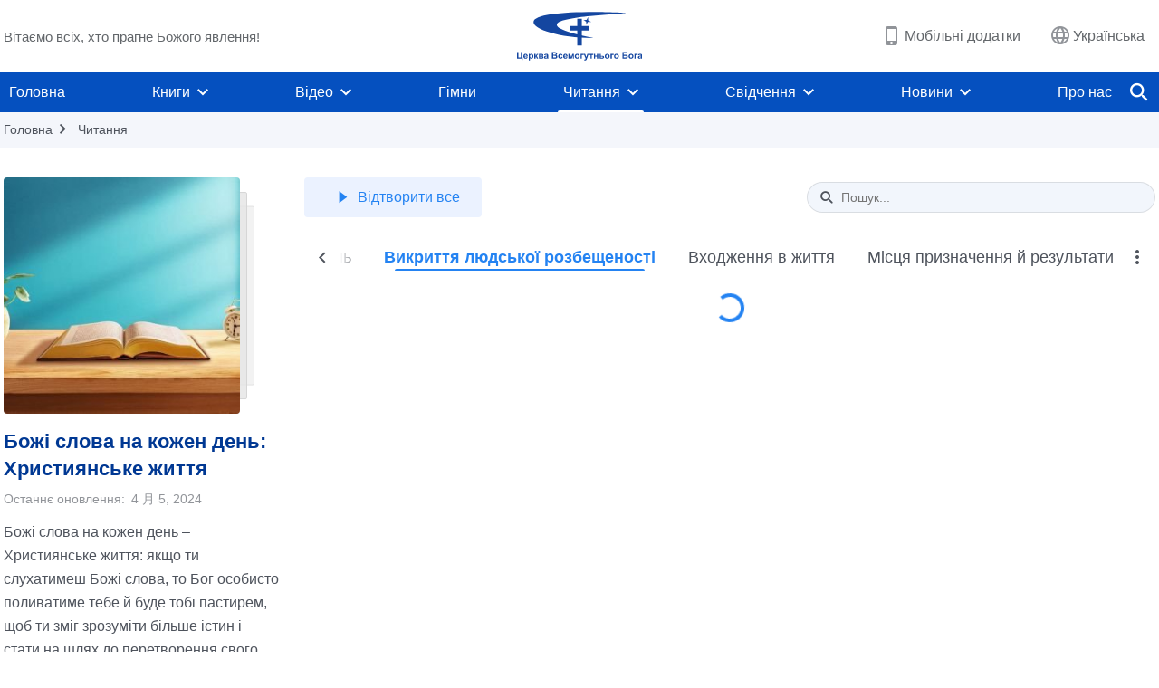

--- FILE ---
content_type: text/html; charset=UTF-8
request_url: https://uk.godfootsteps.org/exposing-mankind-s-corruption.html
body_size: 16956
content:
<!DOCTYPE html>
<html dir="ltr" lang="uk-UA" prefix="og: https://ogp.me/ns#">
<head>
    <title>Викриття людської розбещеності - Церква Всемогутнього Бога</title>
    <meta charset="UTF-8">
    <meta name="viewport" content="width=device-width, initial-scale=1.0, maximum-scale=1.0, user-scalable=no">
    <meta name="google-site-verification" content=""/>
    <link rel="profile" href="https://gmpg.org/xfn/11">
        <link rel="alternate" href="https://www.godfootsteps.org" hreflang="zh-tw" title="全能神教會"/>
        <link rel="alternate" href="https://www.hidden-advent.org" hreflang="zh-cn" title="全能神教会"/>
        <link rel="alternate" href="https://ar.godfootsteps.org" hreflang="ar" title="كنيسة الله القدير"/>
        <link rel="alternate" href="https://bg.godfootsteps.org" hreflang="bg" title="Църквата на Всемогъщия Бог"/>
        <link rel="alternate" href="https://bn.godfootsteps.org" hreflang="bn" title="সর্বশক্তিমান ঈশ্বরের গির্জা"/>
        <link rel="alternate" href="https://de.godfootsteps.org" hreflang="de" title="Die Kirche des Allmächtigen Gottes"/>
        <link rel="alternate" href="https://el.godfootsteps.org" hreflang="el" title="Εκκλησία του Παντοδύναμου Θεού"/>
        <link rel="alternate" href="https://en.godfootsteps.org" hreflang="en" title="The Church of Almighty God"/>
        <link rel="alternate" href="https://es.godfootsteps.org" hreflang="es" title="Iglesia de Dios Todopoderoso"/>
        <link rel="alternate" href="https://fr.godfootsteps.org" hreflang="fr" title="L'Église de Dieu Tout-Puissant"/>
        <link rel="alternate" href="https://he.godfootsteps.org" hreflang="he" title="כנסיית האל הכול יכול"/>
        <link rel="alternate" href="https://hi.godfootsteps.org" hreflang="hi" title="सर्वशक्तिमान परमेश्वर की कलीसिया"/>
        <link rel="alternate" href="https://hmn.godfootsteps.org" hreflang="hmn" title="Pawg Ntseeg Ntawm Vajtswv Tus Uas Muaj Hwj Chim Loj Kawg Nkaus"/>
        <link rel="alternate" href="https://hr.godfootsteps.org" hreflang="hr" title="Crkva Svemogućeg Boga"/>
        <link rel="alternate" href="https://hu.godfootsteps.org" hreflang="hu" title="Mindenható Isten Egyháza"/>
        <link rel="alternate" href="https://id.godfootsteps.org" hreflang="id" title="Gereja Tuhan Yang Mahakuasa"/>
        <link rel="alternate" href="https://it.godfootsteps.org" hreflang="it" title="La Chiesa di Dio Onnipotente"/>
        <link rel="alternate" href="https://jp.godfootsteps.org" hreflang="ja" title="全能神教会"/>
        <link rel="alternate" href="https://km.godfootsteps.org" hreflang="km" title="ពួកជំនុំនៃព្រះដ៏មានគ្រប់ព្រះចេស្ដា"/>
        <link rel="alternate" href="https://kr.godfootsteps.org" hreflang="kr" title="전능하신 하나님 교회"/>
        <link rel="alternate" href="https://lo.godfootsteps.org" hreflang="lo" title="ຄຣິສຕະຈັກຂອງພຣະເຈົ້າອົງຊົງລິດທານຸພາບສູງສຸດ"/>
        <link rel="alternate" href="https://ml.godfootsteps.org" hreflang="ml" title="സര്‍വശക്തനായ ദൈവത്തിന്റെ സഭ"/>
        <link rel="alternate" href="https://mn.godfootsteps.org" hreflang="mn" title="Төгс Хүчит Бурханы Чуулган"/>
        <link rel="alternate" href="https://my.godfootsteps.org" hreflang="my" title="အနန္တတန်ခိုးရှင် ဘုရားသခင်၏အသင်းတော်"/>
        <link rel="alternate" href="https://ne.godfootsteps.org" hreflang="ne" title="सर्वशक्तिमान्‌ परमेश्‍वरको मण्डली"/>
        <link rel="alternate" href="https://nl.godfootsteps.org" hreflang="nl" title="De Kerk van Almachtige God"/>
        <link rel="alternate" href="https://pa.godfootsteps.org" hreflang="pa" title="ਸਰਬਸ਼ਕਤੀਮਾਨ ਪਰਮੇਸ਼ੁਰ ਦੀ ਕਲੀਸਿਯਾ"/>
        <link rel="alternate" href="https://pl.godfootsteps.org" hreflang="pl" title="Kościół Boga Wszechmogącego"/>
        <link rel="alternate" href="https://pt.godfootsteps.org" hreflang="pt" title="Igreja de Deus Todo-Poderoso"/>
        <link rel="alternate" href="https://ro.godfootsteps.org" hreflang="ro" title="Biserica lui Dumnezeu Atotputernic"/>
        <link rel="alternate" href="https://ru.godfootsteps.org" hreflang="ru" title="Церковь Всемогущего Бога"/>
        <link rel="alternate" href="https://sk.godfootsteps.org" hreflang="sk" title="Cirkev Všemohúceho Boha"/>
        <link rel="alternate" href="https://sr.godfootsteps.org" hreflang="sr" title="Crkva Svemogućeg Boga"/>
        <link rel="alternate" href="https://sv.godfootsteps.org" hreflang="sv" title="Allsmäktige Guds Kyrka"/>
        <link rel="alternate" href="https://sw.godfootsteps.org" hreflang="sw" title="Kanisa la Mwenyezi Mungu"/>
        <link rel="alternate" href="https://ta.godfootsteps.org" hreflang="ta" title="சர்வவல்லமையுள்ள தேவனுடைய திருச்சபை"/>
        <link rel="alternate" href="https://th.godfootsteps.org" hreflang="th" title="คริสตจักรแห่งพระเจ้าผู้ทรงมหิทธิฤทธิ์"/>
        <link rel="alternate" href="https://tl.godfootsteps.org" hreflang="tl" title="Ang Iglesia ng Makapangyarihang Diyos"/>
        <link rel="alternate" href="https://uk.godfootsteps.org" hreflang="uk" title="Церква Всемогутнього Бога"/>
        <link rel="alternate" href="https://ur.godfootsteps.org" hreflang="ur" title="قادر مطلق خدا کی کلیسیا"/>
        <link rel="alternate" href="https://vi.godfootsteps.org" hreflang="vi" title="Hội Thánh Đức Chúa Trời Toàn Năng"/>
        <link rel="alternate" href="https://zu.godfootsteps.org" hreflang="zu" title="IBandla LikaNkulunkulu USomandla"/>
        <meta http-equiv="x-dns-prefetch-control" content="on">
    <link rel="preconnect" href="//i.ytimg.com" crossorigin>
    <link rel="preconnect" href="//www.googletagmanager.com" crossorigin>
    <link rel="preconnect" href="//static.kingdomsalvation.org" crossorigin>
    <link rel="dns-prefetch" href="//i.ytimg.com">
    <link rel="dns-prefetch" href="//www.googletagmanager.com">
    <link rel="dns-prefetch" href="//static.kingdomsalvation.org">
    <link rel="apple-touch-icon" sizes="180x180" href="https://static.kingdomsalvation.org/cdn/images/website-icon/official/apple-touch-icon.png">
    <link rel="icon" type="image/png" sizes="32x32" href="https://static.kingdomsalvation.org/cdn/images/website-icon/official/favicon-32x32.png">
    <link rel="icon" type="image/png" sizes="16x16" href="https://static.kingdomsalvation.org/cdn/images/website-icon/official/favicon-16x16.png">

    <style>
body[template_name="page-video-player"] .card>.row>div:nth-of-type(1) a>img {
  display: none;
}


.call-action-wrapper .call-content .guid-text {
color:#934807
}

</style>
		<!-- All in One SEO 4.6.2 - aioseo.com -->
		<meta name="robots" content="max-image-preview:large" />
		<link rel="canonical" href="https://uk.godfootsteps.org/exposing-mankind-s-corruption.html" />
		<meta name="generator" content="All in One SEO (AIOSEO) 4.6.2" />
		<meta property="og:locale" content="zh_CN" />
		<meta property="og:site_name" content="Церква Всемогутнього Бога" />
		<meta property="og:type" content="article" />
		<meta property="og:title" content="Викриття людської розбещеності - Церква Всемогутнього Бога" />
		<meta property="og:url" content="https://uk.godfootsteps.org/exposing-mankind-s-corruption.html" />
		<meta property="og:image" content="https://uk.godfootsteps.org/wp-content/uploads/2022/10/life.jpeg?v=251215&amp;v=251215" />
		<meta property="og:image:secure_url" content="https://uk.godfootsteps.org/wp-content/uploads/2022/10/life.jpeg?v=251215&amp;v=251215" />
		<meta name="twitter:card" content="summary_large_image" />
		<meta name="twitter:title" content="Викриття людської розбещеності - Церква Всемогутнього Бога" />
		<meta name="twitter:image" content="https://uk.godfootsteps.org/wp-content/uploads/2022/10/life.jpeg?v=251215" />
		<script type="application/ld+json" class="aioseo-schema">
			{"@context":"https:\/\/schema.org","@graph":[{"@type":"BreadcrumbList","@id":"https:\/\/uk.godfootsteps.org\/exposing-mankind-s-corruption.html#breadcrumblist","itemListElement":[{"@type":"ListItem","@id":"https:\/\/uk.godfootsteps.org\/#listItem","position":1,"name":"Home","item":"https:\/\/uk.godfootsteps.org\/","nextItem":"https:\/\/uk.godfootsteps.org\/exposing-mankind-s-corruption.html#listItem"},{"@type":"ListItem","@id":"https:\/\/uk.godfootsteps.org\/exposing-mankind-s-corruption.html#listItem","position":2,"name":"\u0412\u0438\u043a\u0440\u0438\u0442\u0442\u044f \u043b\u044e\u0434\u0441\u044c\u043a\u043e\u0457 \u0440\u043e\u0437\u0431\u0435\u0449\u0435\u043d\u043e\u0441\u0442\u0456","previousItem":"https:\/\/uk.godfootsteps.org\/#listItem"}]},{"@type":"Organization","@id":"https:\/\/uk.godfootsteps.org\/#organization","name":"uk.godfootsteps.org","url":"https:\/\/uk.godfootsteps.org\/"},{"@type":"WebPage","@id":"https:\/\/uk.godfootsteps.org\/exposing-mankind-s-corruption.html#webpage","url":"https:\/\/uk.godfootsteps.org\/exposing-mankind-s-corruption.html","name":"\u0412\u0438\u043a\u0440\u0438\u0442\u0442\u044f \u043b\u044e\u0434\u0441\u044c\u043a\u043e\u0457 \u0440\u043e\u0437\u0431\u0435\u0449\u0435\u043d\u043e\u0441\u0442\u0456 - \u0426\u0435\u0440\u043a\u0432\u0430 \u0412\u0441\u0435\u043c\u043e\u0433\u0443\u0442\u043d\u044c\u043e\u0433\u043e \u0411\u043e\u0433\u0430","inLanguage":"uk-UA","isPartOf":{"@id":"https:\/\/uk.godfootsteps.org\/#website"},"breadcrumb":{"@id":"https:\/\/uk.godfootsteps.org\/exposing-mankind-s-corruption.html#breadcrumblist"},"datePublished":"2022-11-08T03:04:49+00:00","dateModified":"2022-11-08T03:04:49+00:00"},{"@type":"WebSite","@id":"https:\/\/uk.godfootsteps.org\/#website","url":"https:\/\/uk.godfootsteps.org\/","name":"\u0426\u0435\u0440\u043a\u0432\u0430 \u0412\u0441\u0435\u043c\u043e\u0433\u0443\u0442\u043d\u044c\u043e\u0433\u043e \u0411\u043e\u0433\u0430","inLanguage":"uk-UA","publisher":{"@id":"https:\/\/uk.godfootsteps.org\/#organization"}}]}
		</script>
		<!-- All in One SEO -->

<style id='wp-img-auto-sizes-contain-inline-css' type='text/css'>
img:is([sizes=auto i],[sizes^="auto," i]){contain-intrinsic-size:3000px 1500px}
/*# sourceURL=wp-img-auto-sizes-contain-inline-css */
</style>
<style id='classic-theme-styles-inline-css' type='text/css'>
/*! This file is auto-generated */
.wp-block-button__link{color:#fff;background-color:#32373c;border-radius:9999px;box-shadow:none;text-decoration:none;padding:calc(.667em + 2px) calc(1.333em + 2px);font-size:1.125em}.wp-block-file__button{background:#32373c;color:#fff;text-decoration:none}
/*# sourceURL=/wp-includes/css/classic-themes.min.css */
</style>

<!-- <meta name="GmediaGallery" version="1.22.0/1.8.0" license="" /> -->
<script type="application/ld+json">
        [{
            "@context": "http://schema.org",
            "@type": "WebSite",
            "name": "Церква Всемогутнього Бога",
            "url": "https://uk.godfootsteps.org"
        }]
        </script>
<script>
        window.$g2_config = {
            site_lang:"uk_UA",
            site_type:"official",
            is_cn:false,
            is_latin:true,
            is_rtl:false,
            media_url:"https://static.kingdomsalvation.org",
            s_footnotes:"Примітки",
            template_name:"page-recitals-list",
            videoPlatform:"YouTube",
            facebook_user_name:"",
            host_name:"https://uk.godfootsteps.org",
            comments_platform:"jetpack",
        }
        </script>
  <script type="text/javascript">
    function getBrowserInfo() {
      var Sys = {};
      var ua = navigator.userAgent.toLowerCase();
      var re = /(rv:|msie|edge|firefox|chrome|opera|version).*?([\d.]+)/;
      var m = ua.match(re);
      Sys.browser = m[1].replace(/version/, "'safari");
      Sys.ver = m[2];
      return Sys;
    }

    function versionInfo() {
      document.documentElement.setAttribute('versionOld', 'true');
      document.write('<style type="text/css" id="BrowVer">html[versionOld]{display:none;}</style>');
    }
    var sys = getBrowserInfo();
    switch (sys.browser) {
      case 'chrome':
        parseInt(sys.ver) <= 60 && versionInfo();
        break;
      case 'firefox':
        parseInt(sys.ver) <= 50 && versionInfo();
        break;
      case 'safari':
        parseInt(sys.ver) <= 10 && versionInfo();
        break;
        //  IE
      case 'rv':
      case 'msie':
        parseInt(sys.ver) <= 10 && versionInfo();
        break;
      case 'opera':
        parseInt(sys.ver) <= 10 && versionInfo();
        break;
      default:
        ''
        break;
    }
  </script>
        <link rel="stylesheet" type="text/css" href="https://static.kingdomsalvation.org/cdn/v3/official/framework/css/framework.min.css?v=251215">
        <link rel="stylesheet" type="text/css" href="https://static.kingdomsalvation.org/cdn/v3/common/header/header.min.css?v=251215">
                <link rel="stylesheet" type="text/css" href="https://static.kingdomsalvation.org/cdn/v3/common/footer/footer.min.css?v=251215" media="print" onload="this.media='all'">
                <link rel="stylesheet" type="text/css" href="https://static.kingdomsalvation.org/cdn/v3/common/page-recitals-list/page-recitals-list.min.css?v=251215">
<script type="text/javascript">
/* <![CDATA[ */
var gospelAjax = {"ajaxurl":"https:\/\/uk.godfootsteps.org\/wp-admin\/admin-ajax.php","security":"2ea41f4a4a"};
/* ]]> */
</script>
    <style>@font-face{font-family:icomoon;src:url('https://static.kingdomsalvation.org/cdn/v3/sources/fonts/official/fonts/icomoon.woff?v=251215') format('woff');font-weight: normal;font-style:normal;font-display:swap}[class*=" icon-"],[class^=icon-]{font-family:icomoon!important;speak:never;font-style:normal;font-weight:400;font-variant:normal;text-transform:none;line-height:1;-webkit-font-smoothing:antialiased;-moz-osx-font-smoothing:grayscale}.icon-videos-list:before{content:"\e945";color:#fff;}.icon-content-copy:before{content:"\e942";color:#666}.icon-widgets:before{content:"\e943";color:#666}.icon-filter-list:before{content:"\e944"}.icon-youtube .path1:before{content:"\e940";color:#fff}.icon-youtube .path2:before{content:"\e941";margin-left:-1.421875em;color:#000}.icon-chatonline .path1:before{content:"\e93d";color:#8ad686}.icon-chatonline .path2:before{content:"\e93e";margin-left:-1.23046875em;color:#fff}.icon-chatonline .path3:before{content:"\e93f";margin-left:-1.23046875em;color:#4db748}.icon-chat-icon .path1:before{content:"\e903";color:none;opacity:.85}.icon-chat-icon .path2:before{content:"\e904";margin-left:-1em;color:#000;opacity:.85}.icon-chat-icon .path3:before{content:"\e93b";margin-left:-1em;color:#fff;opacity:.85}.icon-close:before{content:"\e922"}.icon-cached:before{content:"\e93c"}.icon-lrc:before{content:"\e902"}.icon-send:before{content:"\e901"}.icon-volume-off:before{content:"\e93a"}.icon-play-arrow-filled:before{content:"\e900"}.icon-repeat-one:before{content:"\e938"}.icon-copy-link:before{content:"\e905"}.icon-communication-list:before{content:"\e906"}.icon-font-setting:before{content:"\e907"}.icon-font-add:before{content:"\e908"}.icon-font-cut:before{content:"\e909"}.icon-shuffle:before{content:"\e90a"}.icon-repeat:before{content:"\e90b"}.icon-share:before{content:"\e90c"}.icon-list-download:before{content:"\e90d"}.icon-text-rotate-vertical:before{content:"\e90e"}.icon-movie:before{content:"\e90f"}.icon-line-movie:before{content:"\e910"}.icon-forum:before{content:"\e911"}.icon-audio:before{content:"\e912"}.icon-books:before{content:"\e913"}.icon-search:before{content:"\e914"}.icon-headset:before{content:"\e915"}.icon-volume-mute:before{content:"\e916"}.icon-expand-more:before{content:"\e917"}.icon-expand-less:before{content:"\e918"}.icon-fullscreen-exit:before{content:"\e919"}.icon-fullscreen:before{content:"\e91a"}.icon-videocam:before{content:"\e91b"}.icon-play-arrow-outline:before{content:"\e91c"}.icon-cloud-download:before{content:"\e91d"}.icon-tune:before{content:"\e91e"}.icon-palette:before{content:"\e91f"}.icon-more-vert:before{content:"\e920"}.icon-menu:before{content:"\e921"}.icon-cancel:before{content:"\e923"}.icon-arrow-drop-down:before{content:"\e924"}.icon-arrow-back:before{content:"\e925"}.icon-navigate-next:before{content:"\e926"}.icon-navigate-before:before{content:"\e927"}.icon-phone-iphone:before{content:"\e928"}.icon-format-list-bulleted:before{content:"\e929"}.icon-mail-outline:before{content:"\e92a"}.icon-call:before{content:"\e92b"}.icon-playlist-play:before{content:"\e92c"}.icon-volume-up:before{content:"\e92d"}.icon-play-circle-outline:before{content:"\e92e"}.icon-pause-circle-outline:before{content:"\e92f"}.icon-skip-previous:before{content:"\e930"}.icon-skip-next:before{content:"\e931"}.icon-playlist-add:before{content:"\e932"}.icon-high-quality:before{content:"\e933"}.icon-language:before{content:"\e934"}.icon-list:before{content:"\e935"}.icon-history:before{content:"\e936"}.icon-view-list:before{content:"\e937"}.icon-view-module:before{content:"\e939"}</style>
    <style id="customCss"></style>

    <!-- Google Tag Manager -->
    <script>
        (function(w,d,s,l,i){
            w[l]=w[l]||[];
            w[l].push({'gtm.start':new Date().getTime(),event:'gtm.js'});
            var f=d.getElementsByTagName(s)[0],j=d.createElement(s),dl=l != 'dataLayer'?'&l='+l:'';
            j.async=true;j.src='https://www.googletagmanager.com/gtm.js?id='+i+dl;
            f.parentNode.insertBefore(j, f);
        })
        (window, document, 'script', 'dataLayer', 'GTM-P5C3B3B');
    </script>
    <!-- End Google Tag Manager -->
<style id='global-styles-inline-css' type='text/css'>
:root{--wp--preset--aspect-ratio--square: 1;--wp--preset--aspect-ratio--4-3: 4/3;--wp--preset--aspect-ratio--3-4: 3/4;--wp--preset--aspect-ratio--3-2: 3/2;--wp--preset--aspect-ratio--2-3: 2/3;--wp--preset--aspect-ratio--16-9: 16/9;--wp--preset--aspect-ratio--9-16: 9/16;--wp--preset--color--black: #000000;--wp--preset--color--cyan-bluish-gray: #abb8c3;--wp--preset--color--white: #ffffff;--wp--preset--color--pale-pink: #f78da7;--wp--preset--color--vivid-red: #cf2e2e;--wp--preset--color--luminous-vivid-orange: #ff6900;--wp--preset--color--luminous-vivid-amber: #fcb900;--wp--preset--color--light-green-cyan: #7bdcb5;--wp--preset--color--vivid-green-cyan: #00d084;--wp--preset--color--pale-cyan-blue: #8ed1fc;--wp--preset--color--vivid-cyan-blue: #0693e3;--wp--preset--color--vivid-purple: #9b51e0;--wp--preset--gradient--vivid-cyan-blue-to-vivid-purple: linear-gradient(135deg,rgb(6,147,227) 0%,rgb(155,81,224) 100%);--wp--preset--gradient--light-green-cyan-to-vivid-green-cyan: linear-gradient(135deg,rgb(122,220,180) 0%,rgb(0,208,130) 100%);--wp--preset--gradient--luminous-vivid-amber-to-luminous-vivid-orange: linear-gradient(135deg,rgb(252,185,0) 0%,rgb(255,105,0) 100%);--wp--preset--gradient--luminous-vivid-orange-to-vivid-red: linear-gradient(135deg,rgb(255,105,0) 0%,rgb(207,46,46) 100%);--wp--preset--gradient--very-light-gray-to-cyan-bluish-gray: linear-gradient(135deg,rgb(238,238,238) 0%,rgb(169,184,195) 100%);--wp--preset--gradient--cool-to-warm-spectrum: linear-gradient(135deg,rgb(74,234,220) 0%,rgb(151,120,209) 20%,rgb(207,42,186) 40%,rgb(238,44,130) 60%,rgb(251,105,98) 80%,rgb(254,248,76) 100%);--wp--preset--gradient--blush-light-purple: linear-gradient(135deg,rgb(255,206,236) 0%,rgb(152,150,240) 100%);--wp--preset--gradient--blush-bordeaux: linear-gradient(135deg,rgb(254,205,165) 0%,rgb(254,45,45) 50%,rgb(107,0,62) 100%);--wp--preset--gradient--luminous-dusk: linear-gradient(135deg,rgb(255,203,112) 0%,rgb(199,81,192) 50%,rgb(65,88,208) 100%);--wp--preset--gradient--pale-ocean: linear-gradient(135deg,rgb(255,245,203) 0%,rgb(182,227,212) 50%,rgb(51,167,181) 100%);--wp--preset--gradient--electric-grass: linear-gradient(135deg,rgb(202,248,128) 0%,rgb(113,206,126) 100%);--wp--preset--gradient--midnight: linear-gradient(135deg,rgb(2,3,129) 0%,rgb(40,116,252) 100%);--wp--preset--font-size--small: 13px;--wp--preset--font-size--medium: 20px;--wp--preset--font-size--large: 36px;--wp--preset--font-size--x-large: 42px;--wp--preset--spacing--20: 0.44rem;--wp--preset--spacing--30: 0.67rem;--wp--preset--spacing--40: 1rem;--wp--preset--spacing--50: 1.5rem;--wp--preset--spacing--60: 2.25rem;--wp--preset--spacing--70: 3.38rem;--wp--preset--spacing--80: 5.06rem;--wp--preset--shadow--natural: 6px 6px 9px rgba(0, 0, 0, 0.2);--wp--preset--shadow--deep: 12px 12px 50px rgba(0, 0, 0, 0.4);--wp--preset--shadow--sharp: 6px 6px 0px rgba(0, 0, 0, 0.2);--wp--preset--shadow--outlined: 6px 6px 0px -3px rgb(255, 255, 255), 6px 6px rgb(0, 0, 0);--wp--preset--shadow--crisp: 6px 6px 0px rgb(0, 0, 0);}:where(.is-layout-flex){gap: 0.5em;}:where(.is-layout-grid){gap: 0.5em;}body .is-layout-flex{display: flex;}.is-layout-flex{flex-wrap: wrap;align-items: center;}.is-layout-flex > :is(*, div){margin: 0;}body .is-layout-grid{display: grid;}.is-layout-grid > :is(*, div){margin: 0;}:where(.wp-block-columns.is-layout-flex){gap: 2em;}:where(.wp-block-columns.is-layout-grid){gap: 2em;}:where(.wp-block-post-template.is-layout-flex){gap: 1.25em;}:where(.wp-block-post-template.is-layout-grid){gap: 1.25em;}.has-black-color{color: var(--wp--preset--color--black) !important;}.has-cyan-bluish-gray-color{color: var(--wp--preset--color--cyan-bluish-gray) !important;}.has-white-color{color: var(--wp--preset--color--white) !important;}.has-pale-pink-color{color: var(--wp--preset--color--pale-pink) !important;}.has-vivid-red-color{color: var(--wp--preset--color--vivid-red) !important;}.has-luminous-vivid-orange-color{color: var(--wp--preset--color--luminous-vivid-orange) !important;}.has-luminous-vivid-amber-color{color: var(--wp--preset--color--luminous-vivid-amber) !important;}.has-light-green-cyan-color{color: var(--wp--preset--color--light-green-cyan) !important;}.has-vivid-green-cyan-color{color: var(--wp--preset--color--vivid-green-cyan) !important;}.has-pale-cyan-blue-color{color: var(--wp--preset--color--pale-cyan-blue) !important;}.has-vivid-cyan-blue-color{color: var(--wp--preset--color--vivid-cyan-blue) !important;}.has-vivid-purple-color{color: var(--wp--preset--color--vivid-purple) !important;}.has-black-background-color{background-color: var(--wp--preset--color--black) !important;}.has-cyan-bluish-gray-background-color{background-color: var(--wp--preset--color--cyan-bluish-gray) !important;}.has-white-background-color{background-color: var(--wp--preset--color--white) !important;}.has-pale-pink-background-color{background-color: var(--wp--preset--color--pale-pink) !important;}.has-vivid-red-background-color{background-color: var(--wp--preset--color--vivid-red) !important;}.has-luminous-vivid-orange-background-color{background-color: var(--wp--preset--color--luminous-vivid-orange) !important;}.has-luminous-vivid-amber-background-color{background-color: var(--wp--preset--color--luminous-vivid-amber) !important;}.has-light-green-cyan-background-color{background-color: var(--wp--preset--color--light-green-cyan) !important;}.has-vivid-green-cyan-background-color{background-color: var(--wp--preset--color--vivid-green-cyan) !important;}.has-pale-cyan-blue-background-color{background-color: var(--wp--preset--color--pale-cyan-blue) !important;}.has-vivid-cyan-blue-background-color{background-color: var(--wp--preset--color--vivid-cyan-blue) !important;}.has-vivid-purple-background-color{background-color: var(--wp--preset--color--vivid-purple) !important;}.has-black-border-color{border-color: var(--wp--preset--color--black) !important;}.has-cyan-bluish-gray-border-color{border-color: var(--wp--preset--color--cyan-bluish-gray) !important;}.has-white-border-color{border-color: var(--wp--preset--color--white) !important;}.has-pale-pink-border-color{border-color: var(--wp--preset--color--pale-pink) !important;}.has-vivid-red-border-color{border-color: var(--wp--preset--color--vivid-red) !important;}.has-luminous-vivid-orange-border-color{border-color: var(--wp--preset--color--luminous-vivid-orange) !important;}.has-luminous-vivid-amber-border-color{border-color: var(--wp--preset--color--luminous-vivid-amber) !important;}.has-light-green-cyan-border-color{border-color: var(--wp--preset--color--light-green-cyan) !important;}.has-vivid-green-cyan-border-color{border-color: var(--wp--preset--color--vivid-green-cyan) !important;}.has-pale-cyan-blue-border-color{border-color: var(--wp--preset--color--pale-cyan-blue) !important;}.has-vivid-cyan-blue-border-color{border-color: var(--wp--preset--color--vivid-cyan-blue) !important;}.has-vivid-purple-border-color{border-color: var(--wp--preset--color--vivid-purple) !important;}.has-vivid-cyan-blue-to-vivid-purple-gradient-background{background: var(--wp--preset--gradient--vivid-cyan-blue-to-vivid-purple) !important;}.has-light-green-cyan-to-vivid-green-cyan-gradient-background{background: var(--wp--preset--gradient--light-green-cyan-to-vivid-green-cyan) !important;}.has-luminous-vivid-amber-to-luminous-vivid-orange-gradient-background{background: var(--wp--preset--gradient--luminous-vivid-amber-to-luminous-vivid-orange) !important;}.has-luminous-vivid-orange-to-vivid-red-gradient-background{background: var(--wp--preset--gradient--luminous-vivid-orange-to-vivid-red) !important;}.has-very-light-gray-to-cyan-bluish-gray-gradient-background{background: var(--wp--preset--gradient--very-light-gray-to-cyan-bluish-gray) !important;}.has-cool-to-warm-spectrum-gradient-background{background: var(--wp--preset--gradient--cool-to-warm-spectrum) !important;}.has-blush-light-purple-gradient-background{background: var(--wp--preset--gradient--blush-light-purple) !important;}.has-blush-bordeaux-gradient-background{background: var(--wp--preset--gradient--blush-bordeaux) !important;}.has-luminous-dusk-gradient-background{background: var(--wp--preset--gradient--luminous-dusk) !important;}.has-pale-ocean-gradient-background{background: var(--wp--preset--gradient--pale-ocean) !important;}.has-electric-grass-gradient-background{background: var(--wp--preset--gradient--electric-grass) !important;}.has-midnight-gradient-background{background: var(--wp--preset--gradient--midnight) !important;}.has-small-font-size{font-size: var(--wp--preset--font-size--small) !important;}.has-medium-font-size{font-size: var(--wp--preset--font-size--medium) !important;}.has-large-font-size{font-size: var(--wp--preset--font-size--large) !important;}.has-x-large-font-size{font-size: var(--wp--preset--font-size--x-large) !important;}
/*# sourceURL=global-styles-inline-css */
</style>
</head>
<body class="latin wp-singular page-template-default page page-id-1426 wp-theme-evangel" site_type="official" template_name="page-recitals-list">
<!-- Google Tag Manager (noscript) -->
<noscript>
    <iframe src="https://www.googletagmanager.com/ns.html?id=GTM-P5C3B3B" height="0" width="0" style="display:none;visibility:hidden"></iframe>
</noscript>
<!-- End Google Tag Manager (noscript) -->
<div class="head-commercial-wrap d-xl-none" data-showType="video_mp4" data-fixed="false" data-loop="yes" widgetId="commercial_whole_device_top">
    <a class="recom-item messenger-payload"  href="https://m.me/uk.godfootsteps.org?ref=website--ukgw" data-android="" data-ios=""
        data-tab-img="https://uk.godfootsteps.org/wp-content/uploads/2022/12/TAB-ZB20221218-UK-1536×190.mp4" data-mb-img="https://uk.godfootsteps.org/wp-content/uploads/2022/12/MB-ZB20221218-UK-750×150.mp4" data-adname="上帝在你的生命中重要吗"
        data-title="上帝在你的生命中重要吗" tabIndex="0" linkType="page_link" target="_blank" data-ref="TOP-AD"></a>
</div><header id="header">
    <div class="container head">
        <p class="d-none d-xl-block">Вітаємо всіх, хто прагне Божого явлення!</p>
        <button id="sidenav-btn" data-target="mobile-slide-out" class="d-xl-none btn btn-icon"><i class="icon-menu"></i>
        </button>
        <a href="https://uk.godfootsteps.org" class="logo" title="Церква Всемогутнього Бога">
            <img src="https://uk.godfootsteps.org/wp-content/uploads/2023/09/uk-logo.svg" alt="Церква Всемогутнього Бога" title="Церква Всемогутнього Бога">
            <h1>Церква Всемогутнього Бога</h1>
        </a>
        <div class="head-right">
            <a href="javascript:;" id="apps-trigger-btn" class="mobile-app">
                <i class="icon-phone-iphone"></i>Мобільні додатки</a>
            <button class="language"><i class="icon-language"></i>Українська</button>
            <button class="mb-search-show-btn d-xl-none btn btn-icon"><i class="icon-search"></i></button>
        </div>
    </div>
    <nav id="navbar" class="d-none d-xl-block">
        <div class="container nav-box-navigation">
			<ul id="nav-menu" class="menu"><li class="menu-item menu-item-type-post_type"><a href="https://uk.godfootsteps.org/">Головна</a></li>
<li class="menu-item menu-item-type-post_type menu-item-has-children"><a href="https://uk.godfootsteps.org/books.html">Книги</a><button class="btn icon-expand-more"></button>
<ul class="sub-menu">
	<li class="menu-item"><a href="https://uk.godfootsteps.org/books/utterances-of-Christ.html">Слова Христа останніх днів</a></li>
	<li class="menu-item"><a href="https://uk.godfootsteps.org/books/gospel-books.html">Євангельські книги</a></li>
	<li class="menu-item"><a href="https://uk.godfootsteps.org/books/books-of-testimonies.html">Досвідні свідчення</a></li>
</ul>
</li>
<li class="menu-item menu-item-type-post_type menu-item-has-children"><a href="https://uk.godfootsteps.org/videos.html">Відео</a><button class="btn icon-expand-more"></button>
<ul class="sub-menu">
	<li class="menu-item menu-item-has-children"><a href="#">Читання слів Всемогутнього Бога</a><button class="btn icon-expand-more"></button>
	<ul class="sub-menu">
		<li class="menu-item"><a href="https://uk.godfootsteps.org/video-category/readings-of-Almighty-God-s-words.html">Читання з книги «Слово, том 1. Явлення й робота Бога»</a></li>
		<li class="menu-item"><a href="/video-category/the-way-to-know-God.html">Читання з книги «Слово, том 2. Про пізнання Бога»</a></li>
	</ul>
</li>
	<li class="menu-item"><a href="https://uk.godfootsteps.org/video-category/daily-words-of-God.html">Читання з «Божих слів на кожен день»</a></li>
	<li class="menu-item"><a href="https://uk.godfootsteps.org/video-category/gospel-movies-series.html">Євангельські фільми</a></li>
	<li class="menu-item"><a href="https://uk.godfootsteps.org/video-category/religious-persecution-movie-series.html">Фільми про релігійні переслідування</a></li>
	<li class="menu-item"><a href="https://uk.godfootsteps.org/video-category/experience-testimonies.html">Свідоцтва про церковне життя</a></li>
	<li class="menu-item"><a href="https://uk.godfootsteps.org/video-category/life-experience-testimonies.html">Фільми зі свідченнями про життєвий досвід</a></li>
	<li class="menu-item"><a href="https://uk.godfootsteps.org/video-category/sermons-seeking-true-faith.html">Серія проповідей «У пошуках істинної віри»</a></li>
	<li class="menu-item"><a href="https://uk.godfootsteps.org/video-category/kingdom-mv.html">Музичні відеокліпи</a></li>
	<li class="menu-item"><a href="https://uk.godfootsteps.org/video-category/kingdom-songs-of-praise.html">Танцювальні виступи під хорову музику</a></li>
	<li class="menu-item"><a href="https://uk.godfootsteps.org/video-category/choir.html">Серія відео з хоровими співами</a></li>
	<li class="menu-item"><a href="https://uk.godfootsteps.org/video-category/the-life-of-the-church-artistic-series.html">Церковне життя: розважальні відео</a></li>
	<li class="menu-item"><a href="https://uk.godfootsteps.org/video-category/hymns.html">Відео з гімнами</a></li>
	<li class="menu-item"><a href="https://uk.godfootsteps.org/video-category/featured-movie-selections.html">Уривки з євангельських фільмів</a></li>
</ul>
</li>
<li class="menu-item menu-item-type-post_type"><a href="https://uk.godfootsteps.org/hymns.html">Гімни</a></li>
<li class="menu-item current-menu-ancestor menu-item-has-children current-menu-item"><a href="https://uk.godfootsteps.org/recital.html">Читання</a><button class="btn icon-expand-more"></button>
<ul class="sub-menu">
	<li class="menu-item"><a href="https://uk.godfootsteps.org/readings-knowing-God.html">Божі слова на кожен день: Пізнання Бога</a></li>
	<li class="menu-item current-menu-ancestor current-menu-parent menu-item-has-children current-menu-item"><a href="https://uk.godfootsteps.org/readings-a-christian-life.html">Божі слова на кожен день: Християнське життя</a><button class="btn icon-expand-more"></button>
	<ul class="sub-menu">
		<li class="menu-item"><a href="https://uk.godfootsteps.org/the-three-stages-of-work.html">Три стадії роботи</a></li>
		<li class="menu-item"><a href="https://uk.godfootsteps.org/God-s-appearance-and-work.html">Боже явлення й робота</a></li>
		<li class="menu-item"><a href="https://uk.godfootsteps.org/judgment-in-the-last-days.html">Суд в останні дні</a></li>
		<li class="menu-item"><a href="https://uk.godfootsteps.org/the-incarnation.html">Втілення</a></li>
		<li class="menu-item"><a href="https://uk.godfootsteps.org/knowing-God-s-work.html">Пізнання Божої роботи</a></li>
		<li class="menu-item"><a href="https://uk.godfootsteps.org/God-s-disposition-and-what-He-has-and-is.html">Який у Бога характер, хто Він є і чим володіє</a></li>
		<li class="menu-item"><a href="https://uk.godfootsteps.org/mysteries-about-the-bible.html">Таємниці Біблії</a></li>
		<li class="menu-item"><a href="https://uk.godfootsteps.org/exposing-religious-notions.html">Викриття релігійних уявлень</a></li>
		<li class="menu-item current-menu-item"><a href="https://uk.godfootsteps.org/exposing-mankind-s-corruption.html">Викриття людської розбещеності</a></li>
		<li class="menu-item"><a href="https://uk.godfootsteps.org/entry-into-life.html">Входження в життя</a></li>
		<li class="menu-item"><a href="https://uk.godfootsteps.org/destinations-and-outcomes.html">Місця призначення й результати</a></li>
	</ul>
</li>
	<li class="menu-item"><a href="https://uk.godfootsteps.org/recital-the-word-appears-in-the-flesh-selections.html">Слово, том 1. Явлення й робота Бога (вибране)</a></li>
	<li class="menu-item"><a href="https://uk.godfootsteps.org/readings-on-knowing-God-selections.html">Слово, том 2. Про пізнання Бога (повні розділи)</a></li>
	<li class="menu-item"><a href="https://uk.godfootsteps.org/audio-responsibilities-of-leaders-and-workers.html">Слово, том 5. Зобов’язання лідерів і працівників (повні розділи)</a></li>
</ul>
</li>
<li class="menu-item menu-item-has-children"><a href="https://uk.godfootsteps.org/testimonies.html">Свідчення</a><button class="btn icon-expand-more"></button>
<ul class="sub-menu">
	<li class="menu-item menu-item-has-children"><a href="https://uk.godfootsteps.org/testimonies-categories/testimonies-of-life-experiences.html">Свідчення про життєвий досвід</a><button class="btn icon-expand-more"></button>
	<ul class="sub-menu">
		<li class="menu-item"><a href="https://uk.godfootsteps.org/testimonies-categories/resolving-arrogance-self-righteousness.html">Подолання зарозумілості й упевненості у власній праведності</a></li>
		<li class="menu-item"><a href="https://uk.godfootsteps.org/testimonies-categories/resolving-selfishness-and-baseness.html">Подолання егоїстичності та ницості</a></li>
		<li class="menu-item"><a href="https://uk.godfootsteps.org/testimonies-categories/resolving-perfunctoriness.html">Подолання недбалості</a></li>
		<li class="menu-item"><a href="https://uk.godfootsteps.org/testimonies-categories/resolving-deceit-and-trickery.html">Подолання лукавості та лукавства</a></li>
		<li class="menu-item"><a href="https://uk.godfootsteps.org/testimonies-categories/resolving-pursuit-of-status.html">Подолання прагнення до статусу</a></li>
		<li class="menu-item"><a href="https://uk.godfootsteps.org/testimonies-categories/resolving-guardedness-and-misunderstanding.html">Подолання настороженості та непорозумінь</a></li>
		<li class="menu-item"><a href="https://uk.godfootsteps.org/testimonies-categories/resolving-hypocrisy-and-pretense.html">Подолання самомаскування</a></li>
		<li class="menu-item"><a href="https://uk.godfootsteps.org/testimonies-categories/resolving-intent-to-gain-blessings.html">Подолання намірів отримати благословення</a></li>
		<li class="menu-item"><a href="https://uk.godfootsteps.org/testimonies-categories/resolving-traditional-notions.html">Подолання традиційних уявлень</a></li>
		<li class="menu-item"><a href="https://uk.godfootsteps.org/testimonies-categories/resolving-people-pleaser-mentality.html">Подолання безвідмовної поведінки</a></li>
		<li class="menu-item"><a href="https://uk.godfootsteps.org/testimonies-categories/other-1.html">Інше</a></li>
	</ul>
</li>
	<li class="menu-item menu-item-has-children"><a href="https://uk.godfootsteps.org/testimonies-categories/testimonies-of-returning-to-god.html">Свідчення про повернення до Бога</a><button class="btn icon-expand-more"></button>
	<ul class="sub-menu">
		<li class="menu-item"><a href="https://uk.godfootsteps.org/testimonies-categories/welcoming-the-lords-return.html">Вітання повернення Господа</a></li>
		<li class="menu-item"><a href="/testimonies-categories/spiritual-battles.html">Духовна війна</a></li>
	</ul>
</li>
	<li class="menu-item"><a href="https://uk.godfootsteps.org/testimonies-categories/sermon-articles.html">Статті з проповідями</a></li>
	<li class="menu-item"><a href="https://uk.godfootsteps.org/testimonies-categories/faith-guide.html">Посібник для віри</a></li>
	<li class="menu-item menu-item-has-children"><a href="https://uk.godfootsteps.org/testimonies-categories/faith-and-life.html">Віра та життя</a><button class="btn icon-expand-more"></button>
	<ul class="sub-menu">
		<li class="menu-item"><a href="https://uk.godfootsteps.org/testimonies-categories/marriage-and-family.html">Родина</a></li>
		<li class="menu-item"><a href="https://uk.godfootsteps.org/testimonies-categories/career.html">Робота</a></li>
		<li class="menu-item"><a href="https://uk.godfootsteps.org/testimonies-categories/other-2.html">Інше</a></li>
	</ul>
</li>
</ul>
</li>
<li class="menu-item menu-item-has-children"><a href="https://uk.godfootsteps.org/news.html">Новини</a><button class="btn icon-expand-more"></button>
<ul class="sub-menu">
	<li class="menu-item"><a href="https://uk.godfootsteps.org/news-categories/church-news.html">Новини церкви</a></li>
	<li class="menu-item"><a href="https://uk.godfootsteps.org/news-categories/special-focus.html">Особлива увага</a></li>
</ul>
</li>
<li class="menu-item menu-item-type-post_type"><a href="https://uk.godfootsteps.org/about-us.html">Про нас</a></li>
</ul>            <button class="nav-search-btn"><i class="icon-search"></i><i class="icon-close"></i></button>
        </div>
        <section class="pc-search-wrapper">
            <form action="https://uk.godfootsteps.org" method="get">
                <div class="search-box">
                    <meta content="https://uk.godfootsteps.org/?s={s}">
                    <div class="search-input">
                        <i class="icon-search"></i>
                        <input type="search" class="sinput form-control" autocomplete="off" placeholder="Пошук..." name="s">
                        <button class="clear-btn d-none"><i class="icon-close"></i></button>
                        <button class="category-btn"><span>Фільтр</span><i class="icon-expand-more d-none d-md-block"></i><i class="icon-filter-list d-md-none"></i></button>
                    </div>
                    <button type="submit" class="search-btn btn">Пошук</button>
                </div>
            </form>
        </section>
    </nav>
</header>
<div id="mobile-slide-out" class="sidenav">
    <div class="sidenav-wrapper">
        <div class="sidenav-head">
            <button class="btn btn-icon sidenav-close"><i class="icon-close"></i></button>
        </div>
        <div class="sidenav-content">
            <a href="javascript:;" id="mobile-sidenav-apps">Мобільні додатки <i class="icon-expand-more"></i></a>
        </div>
    </div>
</div>
<div id="lang-wrapper" class="modal">
    <div class="modal-dialog">
        <div class="modal-box modal-content">
            <button class="focus sidenav-close"><i class="icon-navigate-before"></i>Назад            </button>
            <div class="modal-header"><p>Мова</p>
                <button class="btn btn-icon modal-header-close"><i class="icon-close"></i></button>
            </div>
            <div class="modal-body-content">
                <div class="lang-content d-flex">
											                        <a  href="https://www.godfootsteps.org" title="全能神教會" data-content="繁體中文">全能神教會</a>
											                        <a  href="https://www.hidden-advent.org" title="全能神教会" data-content="简体中文">全能神教会</a>
											                        <a  href="https://ar.godfootsteps.org" title="كنيسة الله القدير" data-content="العربية">كنيسة الله القدير</a>
											                        <a  href="https://bg.godfootsteps.org" title="Църквата на Всемогъщия Бог" data-content="Български">Църквата на Всемогъщия Бог</a>
											                        <a  href="https://bn.godfootsteps.org" title="সর্বশক্তিমান ঈশ্বরের গির্জা" data-content="বাংলা">সর্বশক্তিমান ঈশ্বরের গির্জা</a>
											                        <a  href="https://de.godfootsteps.org" title="Die Kirche des Allmächtigen Gottes" data-content="Deutsch">Die Kirche des Allmächtigen Gottes</a>
											                        <a  href="https://el.godfootsteps.org" title="Εκκλησία του Παντοδύναμου Θεού" data-content="Ελληνικά">Εκκλησία του Παντοδύναμου Θεού</a>
											                        <a  href="https://en.godfootsteps.org" title="The Church of Almighty God" data-content="English">The Church of Almighty God</a>
											                        <a  href="https://es.godfootsteps.org" title="Iglesia de Dios Todopoderoso" data-content="Español">Iglesia de Dios Todopoderoso</a>
											                        <a  href="https://fr.godfootsteps.org" title="L'Église de Dieu Tout-Puissant" data-content="Français">L'Église de Dieu Tout-Puissant</a>
											                        <a  href="https://he.godfootsteps.org" title="כנסיית האל הכול יכול" data-content="עברית">כנסיית האל הכול יכול</a>
											                        <a  href="https://hi.godfootsteps.org" title="सर्वशक्तिमान परमेश्वर की कलीसिया" data-content="हिन्दी">सर्वशक्तिमान परमेश्वर की कलीसिया</a>
											                        <a  href="https://hmn.godfootsteps.org" title="Pawg Ntseeg Ntawm Vajtswv Tus Uas Muaj Hwj Chim Loj Kawg Nkaus" data-content="Hmoob">Pawg Ntseeg Ntawm Vajtswv Tus Uas Muaj Hwj Chim Loj Kawg Nkaus</a>
											                        <a  href="https://hr.godfootsteps.org" title="Crkva Svemogućeg Boga" data-content="Hrvatski">Crkva Svemogućeg Boga</a>
											                        <a  href="https://hu.godfootsteps.org" title="Mindenható Isten Egyháza" data-content="Magyar">Mindenható Isten Egyháza</a>
											                        <a  href="https://id.godfootsteps.org" title="Gereja Tuhan Yang Mahakuasa" data-content="Indonesia">Gereja Tuhan Yang Mahakuasa</a>
											                        <a  href="https://it.godfootsteps.org" title="La Chiesa di Dio Onnipotente" data-content="Italiano">La Chiesa di Dio Onnipotente</a>
											                        <a  href="https://jp.godfootsteps.org" title="全能神教会" data-content="日本語">全能神教会</a>
											                        <a  href="https://km.godfootsteps.org" title="ពួកជំនុំនៃព្រះដ៏មានគ្រប់ព្រះចេស្ដា" data-content="ភាសាខ្មែរ">ពួកជំនុំនៃព្រះដ៏មានគ្រប់ព្រះចេស្ដា</a>
											                        <a  href="https://kr.godfootsteps.org" title="전능하신 하나님 교회" data-content="한국어">전능하신 하나님 교회</a>
											                        <a  href="https://lo.godfootsteps.org" title="ຄຣິສຕະຈັກຂອງພຣະເຈົ້າອົງຊົງລິດທານຸພາບສູງສຸດ" data-content="ລາວ">ຄຣິສຕະຈັກຂອງພຣະເຈົ້າອົງຊົງລິດທານຸພາບສູງສຸດ</a>
											                        <a  href="https://ml.godfootsteps.org" title="സര്‍വശക്തനായ ദൈവത്തിന്റെ സഭ" data-content="മലയാളം">സര്‍വശക്തനായ ദൈവത്തിന്റെ സഭ</a>
											                        <a  href="https://mn.godfootsteps.org" title="Төгс Хүчит Бурханы Чуулган" data-content="Монгол">Төгс Хүчит Бурханы Чуулган</a>
											                        <a  href="https://my.godfootsteps.org" title="အနန္တတန်ခိုးရှင် ဘုရားသခင်၏အသင်းတော်" data-content="မြန်မာဘာသာ">အနန္တတန်ခိုးရှင် ဘုရားသခင်၏အသင်းတော်</a>
											                        <a  href="https://ne.godfootsteps.org" title="सर्वशक्तिमान्‌ परमेश्‍वरको मण्डली" data-content="नेपाली">सर्वशक्तिमान्‌ परमेश्‍वरको मण्डली</a>
											                        <a  href="https://nl.godfootsteps.org" title="De Kerk van Almachtige God" data-content="Nederlands">De Kerk van Almachtige God</a>
											                        <a  href="https://pa.godfootsteps.org" title="ਸਰਬਸ਼ਕਤੀਮਾਨ ਪਰਮੇਸ਼ੁਰ ਦੀ ਕਲੀਸਿਯਾ" data-content="ਪੰਜਾਬੀ">ਸਰਬਸ਼ਕਤੀਮਾਨ ਪਰਮੇਸ਼ੁਰ ਦੀ ਕਲੀਸਿਯਾ</a>
											                        <a  href="https://pl.godfootsteps.org" title="Kościół Boga Wszechmogącego" data-content="Polski">Kościół Boga Wszechmogącego</a>
											                        <a  href="https://pt.godfootsteps.org" title="Igreja de Deus Todo-Poderoso" data-content="Português">Igreja de Deus Todo-Poderoso</a>
											                        <a  href="https://ro.godfootsteps.org" title="Biserica lui Dumnezeu Atotputernic" data-content="Română">Biserica lui Dumnezeu Atotputernic</a>
											                        <a  href="https://ru.godfootsteps.org" title="Церковь Всемогущего Бога" data-content="Русский">Церковь Всемогущего Бога</a>
											                        <a  href="https://sk.godfootsteps.org" title="Cirkev Všemohúceho Boha" data-content="Slovenčina">Cirkev Všemohúceho Boha</a>
											                        <a  href="https://sr.godfootsteps.org" title="Crkva Svemogućeg Boga" data-content="Srpski">Crkva Svemogućeg Boga</a>
											                        <a  href="https://sv.godfootsteps.org" title="Allsmäktige Guds Kyrka" data-content="Svenska">Allsmäktige Guds Kyrka</a>
											                        <a  href="https://sw.godfootsteps.org" title="Kanisa la Mwenyezi Mungu" data-content="Kiswahili">Kanisa la Mwenyezi Mungu</a>
											                        <a  href="https://ta.godfootsteps.org" title="சர்வவல்லமையுள்ள தேவனுடைய திருச்சபை" data-content="தமிழ்">சர்வவல்லமையுள்ள தேவனுடைய திருச்சபை</a>
											                        <a  href="https://th.godfootsteps.org" title="คริสตจักรแห่งพระเจ้าผู้ทรงมหิทธิฤทธิ์" data-content="ไทย">คริสตจักรแห่งพระเจ้าผู้ทรงมหิทธิฤทธิ์</a>
											                        <a  href="https://tl.godfootsteps.org" title="Ang Iglesia ng Makapangyarihang Diyos" data-content="Filipino">Ang Iglesia ng Makapangyarihang Diyos</a>
											                        <a class="active" href="https://uk.godfootsteps.org" title="Церква Всемогутнього Бога" data-content="Українська">Церква Всемогутнього Бога</a>
											                        <a  href="https://ur.godfootsteps.org" title="قادر مطلق خدا کی کلیسیا" data-content="اردو">قادر مطلق خدا کی کلیسیا</a>
											                        <a  href="https://vi.godfootsteps.org" title="Hội Thánh Đức Chúa Trời Toàn Năng" data-content="Tiếng Việt">Hội Thánh Đức Chúa Trời Toàn Năng</a>
											                        <a  href="https://zu.godfootsteps.org" title="IBandla LikaNkulunkulu USomandla" data-content="IsiZulu">IBandla LikaNkulunkulu USomandla</a>
					                </div>
            </div>
        </div>
    </div>
</div>

<div class="custom-s-select" style="display:none;">
    <input id="select-cat-type" type="hidden" name="cats" value="all">
    <div class="select-box nano">
        <ul class="s-books-cats nano-content">
			                <li class="cats-item">
                    <input type="checkbox" class="gospel-checkbox" id="tbw-s" data-cat="tbw">
                    <label for="tbw-s">Слова Христа останніх днів</label>
                    <ul class="cats-options">
						                            <li>
                                <input type="checkbox" class="gospel-checkbox" id="c15-s" data-cat="c15">
                                <label for="c15-s">Слово, том 1. Явлення й робота Бога</label>
                            </li>
						                            <li>
                                <input type="checkbox" class="gospel-checkbox" id="c76-s" data-cat="c76">
                                <label for="c76-s">Слово, том 2. Про пізнання Бога</label>
                            </li>
						                            <li>
                                <input type="checkbox" class="gospel-checkbox" id="c88-s" data-cat="c88">
                                <label for="c88-s">Слово, том 3. Бесіди Христа останніх днів</label>
                            </li>
						                            <li>
                                <input type="checkbox" class="gospel-checkbox" id="c215-s" data-cat="c215">
                                <label for="c215-s">Слово, том 4. Розвінчання антихристів</label>
                            </li>
						                            <li>
                                <input type="checkbox" class="gospel-checkbox" id="c167-s" data-cat="c167">
                                <label for="c167-s">Слово, том 5. Обов’язки керівників і працівників</label>
                            </li>
						                            <li>
                                <input type="checkbox" class="gospel-checkbox" id="c84-s" data-cat="c84">
                                <label for="c84-s">Слово, том 6. Про пошук істини</label>
                            </li>
						                            <li>
                                <input type="checkbox" class="gospel-checkbox" id="c25-s" data-cat="c25">
                                <label for="c25-s">Суд починається з дому Божого</label>
                            </li>
						                            <li>
                                <input type="checkbox" class="gospel-checkbox" id="c93-s" data-cat="c93">
                                <label for="c93-s">Божі слова на кожен день</label>
                            </li>
						                    </ul>
                </li>
			                <li class="cats-item">
                    <input type="checkbox" class="gospel-checkbox" id="tbg-s" data-cat="tbg">
                    <label for="tbg-s">Євангельські книги</label>
                    <ul class="cats-options">
						                            <li>
                                <input type="checkbox" class="gospel-checkbox" id="c199-s" data-cat="c199">
                                <label for="c199-s">Істини-реальності, у які мусять увійти віруючі в Бога</label>
                            </li>
						                            <li>
                                <input type="checkbox" class="gospel-checkbox" id="c109-s" data-cat="c109">
                                <label for="c109-s">Настанови щодо поширення Євангелія Царства</label>
                            </li>
						                    </ul>
                </li>
			                <li class="cats-item">
                    <input type="checkbox" class="gospel-checkbox" id="tbt-s" data-cat="tbt">
                    <label for="tbt-s">Досвідні свідчення</label>
                    <ul class="cats-options">
						                            <li>
                                <input type="checkbox" class="gospel-checkbox" id="c183-s" data-cat="c183">
                                <label for="c183-s">Досвідні свідчення перед судним престолом Христа (ТОМ 4)</label>
                            </li>
						                            <li>
                                <input type="checkbox" class="gospel-checkbox" id="c184-s" data-cat="c184">
                                <label for="c184-s">Досвідні свідчення перед судним престолом Христа (ТОМ 5)</label>
                            </li>
						                            <li>
                                <input type="checkbox" class="gospel-checkbox" id="c185-s" data-cat="c185">
                                <label for="c185-s">Досвідні свідчення перед судним престолом Христа (ТОМ 6)</label>
                            </li>
						                            <li>
                                <input type="checkbox" class="gospel-checkbox" id="c186-s" data-cat="c186">
                                <label for="c186-s">Досвідні свідчення перед судним престолом Христа (ТОМ 7)</label>
                            </li>
						                            <li>
                                <input type="checkbox" class="gospel-checkbox" id="c190-s" data-cat="c190">
                                <label for="c190-s">Досвідні свідчення перед судним престолом Христа (ТОМ 8)</label>
                            </li>
						                    </ul>
                </li>
			        </ul>
    </div>
    <div class="s-btn-control">
        <button class="select-reset-btn" type="button">Скинути <i class="icon-cached"></i></button>
        <button id="select-search" class="select-search-btn js-search-btn" type="submit">Пошук <i class="icon-search"></i>
        </button>
    </div>
</div>
<div id="content" class="site-content">  <nav class="breadcrumbs">
    <ol class="container">
                  <li class="breadcrumb-item active"><a
              href="https://uk.godfootsteps.org">Головна</a><i
              class="icon-navigate-next"></i></li>
                  <li class="breadcrumb-item active"><a
              href="https://uk.godfootsteps.org/recital.html">Читання</a><i
              class="icon-navigate-next"></i></li>
            </ol>
  </nav>
  <script type="text/template" id="translate-template">
    <span data-slug="noResult">Нічого не знайдено. Спробуйте пошукати щось інше.</span>
  </script>
  <section class="page-recitals-list" itemscope itemtype="http://schema.org/AudioObject">
    <div id="latest-expression" class="container">
                  <div class="row">
            <div class="col-xl-3 page-recitals-list-left">
              <div class="poster-box">
                <div class="category-album-box">
                  <div class="category-album">
                    <picture>
                                              <source data-srcset="https://uk.godfootsteps.org/wp-content/grand-media/image/readings-a-christian-life.jpeg" type="image/jpeg">
                      <img src="#" class="lazy" alt="Readings-a-christian-life"
                           data-src="https://uk.godfootsteps.org/wp-content/grand-media/image/readings-a-christian-life.jpeg"/></picture>
                                        </div>
                </div>
                <div class="album-info-box">
                                    <h3 itemprop="name" class="title">Божі слова на кожен день: Християнське життя</h3>
                                    <h3 class="phone"></h3>
                                          <div class="from"></div>
                      <div class="date"><span>Останнє оновлення:</span>
                        <time itemprop="datePublished">4 月 5, 2024                          <time>
                      </div>
                                                              <div class="desc-box">
                        <p class="desc" itemprop="description">Божі слова на кожен день – Християнське життя: якщо ти слухатимеш Божі слова, то Бог особисто поливатиме тебе й буде тобі пастирем, щоб ти зміг зрозуміти більше істин і стати на шлях до перетворення свого характеру та набуття повного Божого спасіння.</p>
                        <div class="desc-more">Більше</div>
                      </div>
                                      <div class="button-data">
                                              <div class="data-tab">
                          <span>Останнє оновлення:</span>4 月 5, 2024                        </div>
                                        </div>
                </div>
              </div>
            </div>
            <div class="col-xl-9 page-recitals-list-right current loading">
              <div class="search-box-list">
                <div class="search-title">
                    Результати пошуку                </div>
                <div class="button-data-button">
                  <a href="#">
                    <i class="icon-play-arrow-filled"></i>
                    <time itemprop="uploadDate">Відтворити все</time>
                  </a>
                </div>
                <div class="keyword-search">
                  <button class="search-btn">
                    <i class="icon-search"></i>
                  </button>
                  <input id="keyword-search-input" placeholder="Пошук..."/>
                  <button class="clear-btn d-none">
                    <i class="icon-cancel"></i>
                  </button>
                </div>
                <button class="btn btn-icon search-toggle">
                  <i class="icon-close"></i>
                  <i class="icon-search"></i>
                </button>
              </div>
                                  <div class="tabs" data-count="11" id="tabs">
                    <ul class="tabs-list">
                                                  <li data-categoryslug="the-three-stages-of-work"
                              data-active="0"
                              data-type="the-three-stages-of-work"
                              data-reallink="https://uk.godfootsteps.org/the-three-stages-of-work.html">
                              Три стадії роботи                          </li>
                                                  <li data-categoryslug="God-s-appearance-and-work"
                              data-active="0"
                              data-type="God-s-appearance-and-work"
                              data-reallink="https://uk.godfootsteps.org/God-s-appearance-and-work.html">
                              Боже явлення й робота                          </li>
                                                  <li data-categoryslug="judgment-in-the-last-days"
                              data-active="0"
                              data-type="judgment-in-the-last-days"
                              data-reallink="https://uk.godfootsteps.org/judgment-in-the-last-days.html">
                              Суд в останні дні                          </li>
                                                  <li data-categoryslug="the-incarnation"
                              data-active="0"
                              data-type="the-incarnation"
                              data-reallink="https://uk.godfootsteps.org/the-incarnation.html">
                              Втілення                          </li>
                                                  <li data-categoryslug="knowing-God-s-work"
                              data-active="0"
                              data-type="knowing-God-s-work"
                              data-reallink="https://uk.godfootsteps.org/knowing-God-s-work.html">
                              Пізнання Божої роботи                          </li>
                                                  <li data-categoryslug="God-s-disposition-and-what-He-has-and-is"
                              data-active="0"
                              data-type="God-s-disposition-and-what-He-has-and-is"
                              data-reallink="https://uk.godfootsteps.org/God-s-disposition-and-what-He-has-and-is.html">
                              Який у Бога характер, хто Він є і чим володіє                          </li>
                                                  <li data-categoryslug="mysteries-about-the-bible"
                              data-active="0"
                              data-type="mysteries-about-the-bible"
                              data-reallink="https://uk.godfootsteps.org/mysteries-about-the-bible.html">
                              Таємниці Біблії                          </li>
                                                  <li data-categoryslug="exposing-religious-notions"
                              data-active="0"
                              data-type="exposing-religious-notions"
                              data-reallink="https://uk.godfootsteps.org/exposing-religious-notions.html">
                              Викриття релігійних уявлень                          </li>
                                                  <li data-categoryslug="exposing-mankind-s-corruption"
                              data-active="1"
                              data-type="exposing-mankind-s-corruption"
                              data-reallink="https://uk.godfootsteps.org/exposing-mankind-s-corruption.html">
                              Викриття людської розбещеності                          </li>
                                                  <li data-categoryslug="entry-into-life"
                              data-active="0"
                              data-type="entry-into-life"
                              data-reallink="https://uk.godfootsteps.org/entry-into-life.html">
                              Входження в життя                          </li>
                                                  <li data-categoryslug="destinations-and-outcomes"
                              data-active="0"
                              data-type="destinations-and-outcomes"
                              data-reallink="https://uk.godfootsteps.org/destinations-and-outcomes.html">
                              Місця призначення й результати                          </li>
                                            </ul>
                  </div>
                  <div class="modal list-modal">
                    <div class="modal-dialog">
                      <div class="modal-box">
                        <div class="modal-header">
                          <button class="modal-header-close">
                            <i class="icon-close"></i>
                          </button>
                        </div>
                        <div class="modal-body">
                          <ul class="modal-mb-show">
                          </ul>
                        </div>
                      </div>
                    </div>
                  </div>
                              <div class="list-content" data-more="Показати більше">
                <div class="page-recitals-list playlist list active" data-type="exposing-mankind-s-corruption">
                </div>
              </div>
              <div class="load-more">
                <div class="spinner-border"></div>
              </div>
            </div>
          </div>
                  <link itemprop="url" href="https://uk.godfootsteps.org/exposing-mankind-s-corruption.html">
      <link itemprop="image" href="https://uk.godfootsteps.org/wp-content/grand-media/image/readings-a-christian-life.jpeg">
      <link itemprop="identifier" content="Божі слова на кожен день: Християнське життя">
    </div>
  </section>



</div>
<footer id="footer" class="no-tv-app no-sub">
  <div class="container">
    <div class="footer-nav">
      <h4 class="title-1">Меню</h4>
            <ul class="nav d-flex">
                  <li class="menu-item"><a href="https://uk.godfootsteps.org/">Головна</a></li>
                  <li class="menu-item"><a href="https://uk.godfootsteps.org/books.html">Книги</a></li>
                  <li class="menu-item"><a href="https://uk.godfootsteps.org/videos.html">Відео</a></li>
                  <li class="menu-item"><a href="https://uk.godfootsteps.org/hymns.html">Гімни</a></li>
                  <li class="menu-item"><a href="https://uk.godfootsteps.org/recital.html">Читання</a></li>
                  <li class="menu-item"><a href="https://uk.godfootsteps.org/testimonies.html">Свідчення</a></li>
                  <li class="menu-item"><a href="https://uk.godfootsteps.org/news.html">Новини</a></li>
                  <li class="menu-item"><a href="https://uk.godfootsteps.org/about-us.html">Про нас</a></li>
              </ul>
          </div>
    <div class="row">
      <div class="col-12 col-xl-7 app-plates">
      	    <div class="official-app-recom">
		    <h4 class="title-1"><a href="https://en.godfootsteps.org/app.html" target='_blank'>Завантажити додаток Церква Всемогутнього Бога</a></h4>
		    <ul class="badge-list d-flex">
			    <li class="logo">
				    <a href="https://en.godfootsteps.org/app.html" target="_blank" title="Завантажити додаток Церква Всемогутнього Бога">
					    <picture>
						    <source data-srcset="https://static.kingdomsalvation.org/cdn/images/common/CAG-Apps/CAG_App_Icon.webp" type="image/webp">
						    <source data-srcset="https://static.kingdomsalvation.org/cdn/images/common/CAG-Apps/CAG_App_Icon.png" type="image/png">
						    <img class="lazy" data-src="https://static.kingdomsalvation.org/cdn/images/common/CAG-Apps/CAG_App_Icon.png" alt="App logo" />
					    </picture>
				    </a>
			    </li>

			    <li class="app-store">
				    <!-- start-->
				    <a href="https://apps.apple.com/ru/app/quan-neng-shen-jiao-hui/id1166298433?ign-mpt=uo8&l=uk" target='_blank'><img class="lazy" data-src="https://static.kingdomsalvation.org/cdn/images/apple-store/App_Store_Badge_US-UK_blk.svg"  alt="App Store"></a>
				    <a href="https://play.google.com/store/apps/details?id=org.godfootsteps.thechurchofalmightygod&hl=uk" target='_blank'><img  class="lazy" data-src="https://static.kingdomsalvation.org/cdn/images/google-play/google-play-badge-EN.png" alt="Google Play"></a>
				    <!-- end -->
			    </li>

			    <li class="rwm">
				    <img class="lazy" data-src="https://static.kingdomsalvation.org/cdn/images/common/CAG-Apps/CAG_App_QR.svg" alt="QR code" />
			    </li>
		    </ul>
	    </div>
		            </div>

      <div class="col-12 col-xl-5 sub-scope">
      
        <!-- 联系我们平台 -->
        <div class="follow-us">
          <h4 class="title-1">Ми в соціальних мережах</h4>
          <div class="cooplat">
                        <a href="https://www.youtube.com/channel/UCcI6koR2a6HjlhH8p8Ab0BA" target="_blank"><img class="lazy" data-src="https://static.kingdomsalvation.org/cdn/v3/sources/plateform-icons/Youtube.svg" alt="Youtube" width="100%"></a>
                        <a href="https://www.facebook.com/uk.godfootsteps.org/" target="_blank"><img class="lazy" data-src="https://static.kingdomsalvation.org/cdn/v3/sources/plateform-icons/Facebook.svg" alt="Facebook" width="100%"></a>
                        <a href="https://www.whatsapp.com/channel/0029VbAV8BJ77qVZv6XwGO1A" target="_blank"><img class="lazy" data-src="https://static.kingdomsalvation.org/cdn/v3/sources/plateform-icons/WhatsApp.svg" alt="Whatsapp" width="100%"></a>
                      </div>
        </div>

              <div class="contact-us">
          <h4 class="title-1">Зв’язок із нами</h4>
          <div class="d-flex flex-wrap">
                        <div class="iphone-num"><i class="icon-call"></i>
                                    <a href="tel:+380-96-091-7709" class="tel">+380-96-091-7709</a>
                            </div>
                        <div class="email"><i class="icon-mail-outline"></i>
                <a href="mailto:contact.uk@godfootsteps.org" rel="nofollow">contact.uk@godfootsteps.org</a>
            </div>
          </div>
        </div>
            </div>
    </div>
  </div>
  <div class="copyright-wrapper">
    <div class="container">
      <div class="coprtcot d-flex align-items-center">
        <div class="copyright-list">
                  
                                  <a href="https://uk.godfootsteps.org/disclaimer.html" target="_blank" rel="nofollow">Умови користування</a>
                                  <a href="https://uk.godfootsteps.org/privacy-policy.html" target="_blank" rel="nofollow">Політика конфіденційності</a>
                                  <a href="https://uk.godfootsteps.org/credits.html" target="_blank" rel="nofollow">Відомості про авторські права</a>
                                  <a href="https://uk.godfootsteps.org/cookies.html" target="_blank" rel="nofollow">Політика використання файлів cookie</a>
                   </div>
         <p class="web-state">© <a href="/">Церква Всемогутнього Бога</a>, 2026. Усі права захищено.</p>
      </div>
          </div>
  </div>
</footer>

        <!-- 自定义 畅聊 start-->
        <div id="js-floating-action-box" class="d-none chat-plan2 show-mb-platform">
			                <!-- 版本2 start -->
                <div class="js-platform-wrapper">
                    <!-- 遍历 后台推送的平台 -->
                    <div class="kit-follow-platform"
                         data-first-show="Messenger">							
					                        <a href="https://m.me/uk.godfootsteps.org?ref=website--ukgw"
                           class="site-item messenger-payload"
                           data-img="https://static.kingdomsalvation.org/cdn/v3/sources/plateform-icons/Messenger.svg"
                           data-title="Messenger"
                           data-btntext="Зв’язок із нами в Messenger"
                           data-message="Вам пощастило відвідати цей веб-сайт, тому що ви матимете шанс привітати повернення Господа та знайти спосіб уникнути болю та отримати мир і щастя.
Хочете отримати це благословення від Бога?"
							data-ref="ICON"></a>
																					
					                        <a href="https://chat.whatsapp.com/HOAnyIuo4SV3kK2ro7shml"
                           class="site-item messenger-payload"
                           data-img="https://static.kingdomsalvation.org/cdn/v3/sources/plateform-icons/WhatsApp.svg"
                           data-title="WhatsApp"
                           data-btntext="Зв’язок із нами у WhatsApp"
                           data-message="Вам пощастило відвідати цей веб-сайт, тому що ви матимете шанс привітати повернення Господа та знайти спосіб уникнути болю та отримати мир і щастя.
Хочете отримати це благословення від Бога?"
							data-ref="ICON"></a>
																										</div>
                    <div class="messager-body">
                        <div class="message-text-box">
                            <p id="message-text"></p>
                        </div>
                    </div>

                    <div class="chats-privacy-box">
						                            <a href="#" id="prechat-button" target="_blank"></a>
						                    </div>
                    <div id="embed-tawk-root" style="display:none;">
                        <div id="tawk_" class="custom-tawk-plan2"></div>
                    </div>
                </div>
                <!-- 版本2 end -->
			            <!-- 判断后台推出超过1个平台时 显示 展开/收起 按钮-->
								            		                    <a href="https://m.me/uk.godfootsteps.org?ref=website--ukgw" 
	                    	class="d-none mobile-chats-btn messenger-payload d-none Messenger-style" data-ref="ICON" target="_blank">
		            		<img src="https://static.kingdomsalvation.org/cdn/v3/sources/plateform-icons/Messenger.svg" />
		            		<span>Зв’язок із нами в Messenger</span>
            			</a>
						
				                <button class="trigger-btn">
                    <i class="icon-chatonline"><span class="path1"></span><span class="path2"></span><span
                                class="path3"></span></i>
                    <i class="icon-close"></i>
                </button>
			
            <!--  默认畅聊平台  -->
			        </div>


        <script type="text/template" id="js-control-template">
            <span data-slug="desc"></span>
            <span data-slug="warning"></span>
            <span data-slug="answer"></span>
            <span data-slug="privacyLink">https://uk.godfootsteps.org/privacy-policy.html</span>
            <span data-slug="cancel">Скасувати</span>
            <span data-slug="agree"></span>
        </script>

		<script type="speculationrules">
{"prefetch":[{"source":"document","where":{"and":[{"href_matches":"/*"},{"not":{"href_matches":["/wp-*.php","/wp-admin/*","/wp-content/uploads/*","/wp-content/*","/wp-content/plugins/*","/wp-content/themes/evangel/*","/*\\?(.+)"]}},{"not":{"selector_matches":"a[rel~=\"nofollow\"]"}},{"not":{"selector_matches":".no-prefetch, .no-prefetch a"}}]},"eagerness":"conservative"}]}
</script>
<script>
var u = navigator.userAgent
if(/MSIE \d|Trident.*rv:/.test(u)){
  var script = document.createElement('script');
  script.type = 'text/javaScript';
  script.src = 'https://cdnjs.cloudflare.com/ajax/libs/babel-polyfill/7.10.1/polyfill.min.js';
  document.getElementsByTagName('head')[0].appendChild(script);
}
if(/(?:iPhone|iPad|iPod|iOS|Mac OS)/i.test(u) && window.innerWidth < 1199){
  document.body.classList.add('IOS')
}
</script>
<script src="https://cdnjs.cloudflare.com/ajax/libs/jquery/3.4.1/jquery.min.js"></script>
<script src="https://cdnjs.cloudflare.com/ajax/libs/gsap/3.2.4/gsap.min.js"></script>
<script src="https://cdnjs.cloudflare.com/ajax/libs/vanilla-lazyload/16.1.0/lazyload.min.js"></script>
<script src="https://cdnjs.cloudflare.com/ajax/libs/headroom/0.11.0/headroom.min.js"></script>
<script src="https://cdnjs.cloudflare.com/ajax/libs/jquery.nanoscroller/0.8.7/javascripts/jquery.nanoscroller.min.js"></script>
<script src="https://cdnjs.cloudflare.com/ajax/libs/awesomplete/1.1.5/awesomplete.min.js"></script>
<script async src="https://static.kingdomsalvation.org/cdn/v3/common/header/header.min.js?v=251215"></script>
<script async src="https://static.kingdomsalvation.org/cdn/v3/vendor/campaign/campaign.min.js?v=251215"></script>
<script async src="https://static.kingdomsalvation.org/cdn/v3/common/website-general-project/website-general-project.min.js?v=251215"></script>
<script async src="https://static.kingdomsalvation.org/cdn/v3/common/footer/footer.min.js?v=251215"></script>
<script>
(function(){
    const pageBookReader = document.querySelector("body[template_name='page-book-reader']");
    if (!pageBookReader) return;
    
    const firstBreadcrumb = pageBookReader.querySelector(".breadcrumbs ol li:first-child a");
    const articleContent = pageBookReader.querySelector(".article-content");
    const breadcrumbText = firstBreadcrumb.innerText || "";
    
    if (breadcrumbText && breadcrumbText.indexOf("Шлях до пізнання Бога") !== -1) {
      articleContent.classList.add("volume2", "fix");
    }
})()
</script><script async src="https://static.kingdomsalvation.org/cdn/v3/common/custom-chats/custom-chats-plan2.min.js?v=251215"></script>
<script async src="https://static.kingdomsalvation.org/cdn/v3/common/page-recitals-list/page-recitals-list.min.js?v=251215"></script>
<!-- 全站广告 -->
<script async src="https://static.kingdomsalvation.org/cdn/v3/common/commercial/commercial.min.js?v=251215"></script>
<script defer src="https://static.cloudflareinsights.com/beacon.min.js/vcd15cbe7772f49c399c6a5babf22c1241717689176015" integrity="sha512-ZpsOmlRQV6y907TI0dKBHq9Md29nnaEIPlkf84rnaERnq6zvWvPUqr2ft8M1aS28oN72PdrCzSjY4U6VaAw1EQ==" data-cf-beacon='{"version":"2024.11.0","token":"936fdff4223344bba7f2653651ee61d5","r":1,"server_timing":{"name":{"cfCacheStatus":true,"cfEdge":true,"cfExtPri":true,"cfL4":true,"cfOrigin":true,"cfSpeedBrain":true},"location_startswith":null}}' crossorigin="anonymous"></script>
</body>
</html>

--- FILE ---
content_type: image/svg+xml
request_url: https://uk.godfootsteps.org/wp-content/uploads/2023/09/uk-logo.svg
body_size: 5778
content:
<svg width="258" height="150" viewBox="0 0 258 150" fill="none" xmlns="http://www.w3.org/2000/svg">
<g clip-path="url(#clip0_21_7066)">
<path d="M0 108H2.71234V119.129H7.93077V108H10.6429V119.129H11.7653V124.31H9.50192V121.392H0V108Z" fill="#1446A0"/>
<path d="M19.4466 118.325L22.0091 118.755C21.6818 119.693 21.1612 120.407 20.4536 120.9C19.7428 121.389 18.8543 121.635 17.7913 121.635C16.1048 121.635 14.8546 121.084 14.0473 119.98C13.4081 119.095 13.0872 117.979 13.0872 116.629C13.0872 115.02 13.5081 113.758 14.3464 112.848C15.185 111.934 16.2483 111.479 17.5325 111.479C18.9729 111.479 20.1106 111.956 20.9461 112.91C21.7783 113.864 22.1775 115.326 22.1401 117.296H15.7245C15.7431 118.057 15.9489 118.649 16.3448 119.073C16.7376 119.497 17.2301 119.709 17.8162 119.709C18.2183 119.709 18.5551 119.6 18.8262 119.382C19.1007 119.163 19.3063 118.811 19.4466 118.325ZM19.5964 115.725C19.5776 114.98 19.3874 114.412 19.0227 114.026C18.6578 113.636 18.2152 113.443 17.6916 113.443C17.1336 113.443 16.6721 113.649 16.3074 114.057C15.9427 114.465 15.765 115.023 15.7712 115.725H19.5964Z" fill="#1446A0"/>
<path d="M24.1633 111.685H26.5575V113.109C26.8691 112.623 27.2868 112.23 27.817 111.928C28.3469 111.629 28.9359 111.479 29.5812 111.479C30.7068 111.479 31.6637 111.922 32.4493 112.807C33.2348 113.689 33.6276 114.924 33.6276 116.501C33.6276 118.125 33.2319 119.385 32.44 120.286C31.6481 121.186 30.688 121.635 29.5595 121.635C29.0232 121.635 28.537 121.529 28.1005 121.314C27.6671 121.102 27.2059 120.738 26.7259 120.22V125.077H24.1633V111.685ZM26.6885 116.389C26.6885 117.483 26.9036 118.291 27.3367 118.814C27.7671 119.335 28.2938 119.597 28.911 119.597C29.5064 119.597 30.0021 119.357 30.3981 118.876C30.794 118.396 30.9903 117.611 30.9903 116.517C30.9903 115.494 30.7877 114.737 30.3795 114.241C29.974 113.745 29.469 113.499 28.8675 113.499C28.2408 113.499 27.7202 113.742 27.3088 114.229C26.894 114.715 26.6885 115.435 26.6885 116.389Z" fill="#1446A0"/>
<path d="M35.5513 111.685H38.1138V115.65C38.5408 115.6 38.8432 115.469 39.0209 115.257C39.1954 115.045 39.4105 114.581 39.66 113.864C39.9905 112.907 40.3488 112.299 40.7416 112.031C41.1314 111.763 41.6425 111.629 42.2785 111.629C42.475 111.629 42.8116 111.644 43.2948 111.675L43.3041 113.368C42.6246 113.368 42.1913 113.431 42.0043 113.558C41.8141 113.692 41.6083 114.091 41.39 114.755C41.0909 115.647 40.6575 116.199 40.0963 116.404C40.9068 116.629 41.5927 117.337 42.1539 118.524C42.182 118.587 42.2162 118.649 42.2536 118.718L43.6876 121.392H40.9288L39.6505 118.577C39.3887 118.01 39.1612 117.645 38.9678 117.483C38.7777 117.321 38.4909 117.24 38.1138 117.24V121.392H35.5513V111.685Z" fill="#1446A0"/>
<path d="M45.0437 111.685H50.6676C51.821 111.685 52.6814 111.894 53.2551 112.314C53.8287 112.735 54.1154 113.371 54.1154 114.219C54.1154 114.762 53.9595 115.236 53.6447 115.638C53.333 116.04 52.9371 116.308 52.4631 116.442C53.1304 116.607 53.629 116.913 53.9595 117.365C54.2868 117.817 54.452 118.309 54.452 118.845C54.452 119.6 54.1746 120.214 53.6198 120.685C53.0649 121.155 52.2449 121.392 51.1601 121.392H45.0437V111.685ZM47.6062 115.725H49.271C50.0754 115.725 50.6551 115.625 51.0137 115.423C51.372 115.22 51.5529 114.902 51.5529 114.469C51.5529 114.057 51.3845 113.767 51.0511 113.593C50.7175 113.418 50.1252 113.331 49.271 113.331H47.6062V115.725ZM47.6062 119.746H49.645C50.3807 119.746 50.9169 119.659 51.2537 119.481C51.5903 119.304 51.7587 118.989 51.7587 118.531C51.7587 118.054 51.5654 117.726 51.1789 117.549C50.7954 117.368 50.0441 117.277 48.9281 117.277H47.6062V119.746Z" fill="#1446A0"/>
<path d="M58.1834 114.678L55.8641 114.266C56.1261 113.318 56.578 112.617 57.2172 112.162C57.8561 111.707 58.8069 111.479 60.0664 111.479C61.2106 111.479 62.0646 111.613 62.6258 111.884C63.1838 112.155 63.5798 112.498 63.8073 112.916C64.0349 113.334 64.1502 114.098 64.1502 115.214L64.1128 118.206C64.1128 119.057 64.1534 119.687 64.2343 120.092C64.3155 120.498 64.4682 120.931 64.6926 121.392H62.1489C62.0834 121.224 61.9991 120.975 61.9025 120.644C61.862 120.491 61.8309 120.392 61.8121 120.345C61.3758 120.775 60.908 121.096 60.4093 121.311C59.9105 121.526 59.3806 121.635 58.8162 121.635C57.8219 121.635 57.0363 121.364 56.4627 120.822C55.889 120.283 55.6023 119.597 55.6023 118.767C55.6023 118.222 55.7333 117.733 55.9951 117.302C56.2569 116.875 56.6218 116.545 57.0955 116.317C57.5662 116.09 58.2457 115.89 59.1342 115.719C60.3314 115.494 61.1636 115.282 61.6251 115.089V114.83C61.6251 114.331 61.5036 113.976 61.2604 113.761C61.0141 113.549 60.5528 113.443 59.8763 113.443C59.418 113.443 59.0626 113.533 58.8069 113.717C58.5483 113.898 58.3425 114.219 58.1834 114.678ZM61.6251 116.754C61.2978 116.863 60.7772 116.994 60.0633 117.146C59.3525 117.299 58.8849 117.449 58.6666 117.592C58.3332 117.832 58.1648 118.131 58.1648 118.496C58.1648 118.858 58.2988 119.167 58.5669 119.428C58.835 119.69 59.1748 119.821 59.5893 119.821C60.0508 119.821 60.4934 119.668 60.9143 119.366C61.223 119.132 61.4286 118.852 61.5254 118.515C61.5909 118.297 61.6251 117.879 61.6251 117.265V116.754Z" fill="#1446A0"/>
<path d="M71.8938 108H77.2496C78.3126 108 79.1013 108.044 79.6219 108.131C80.1457 108.221 80.6101 108.405 81.0217 108.683C81.4331 108.963 81.776 109.334 82.0503 109.799C82.3248 110.263 82.4619 110.787 82.4619 111.364C82.4619 111.987 82.2935 112.564 81.9569 113.084C81.6201 113.608 81.1618 113.998 80.5852 114.26C81.3989 114.5 82.0224 114.905 82.4619 115.479C82.8984 116.052 83.1165 116.726 83.1165 117.502C83.1165 118.113 82.9762 118.705 82.6926 119.282C82.4089 119.859 82.0224 120.32 81.5297 120.666C81.0403 121.009 80.4356 121.221 79.7156 121.302C79.2666 121.349 78.1786 121.38 76.4547 121.392H71.8938V108ZM74.6059 110.226V113.312H76.3767C77.4273 113.312 78.0818 113.296 78.3375 113.265C78.799 113.212 79.1637 113.053 79.4286 112.788C79.6936 112.523 79.8246 112.177 79.8246 111.747C79.8246 111.332 79.7092 110.999 79.4816 110.74C79.2541 110.481 78.9143 110.326 78.4653 110.273C78.1972 110.241 77.4273 110.226 76.1585 110.226H74.6059ZM74.6059 115.538V119.129H77.1125C78.085 119.129 78.7054 119.101 78.9674 119.048C79.3695 118.973 79.6967 118.796 79.9492 118.512C80.2017 118.225 80.3296 117.848 80.3296 117.371C80.3296 116.966 80.233 116.626 80.0365 116.345C79.8432 116.065 79.5596 115.859 79.1918 115.731C78.8239 115.603 78.0227 115.538 76.7913 115.538H74.6059Z" fill="#1446A0"/>
<path d="M93.8373 114.565L91.3122 115.014C91.2281 114.512 91.0348 114.135 90.7324 113.879C90.4301 113.627 90.0404 113.499 89.5602 113.499C88.9212 113.499 88.4099 113.72 88.0296 114.163C87.6493 114.606 87.4591 115.345 87.4591 116.383C87.4591 117.536 87.6524 118.35 88.0389 118.827C88.4255 119.304 88.943 119.541 89.5914 119.541C90.0778 119.541 90.4767 119.4 90.7854 119.123C91.0971 118.845 91.3153 118.368 91.4432 117.689L93.9683 118.119C93.7063 119.279 93.2045 120.155 92.4627 120.747C91.7206 121.339 90.7261 121.635 89.4761 121.635C88.0609 121.635 86.9292 121.187 86.0874 120.292C85.2427 119.394 84.8218 118.153 84.8218 116.567C84.8218 114.961 85.2458 113.714 86.0906 112.819C86.9353 111.925 88.0794 111.479 89.5228 111.479C90.7011 111.479 91.6395 111.735 92.3378 112.243C93.0331 112.751 93.5318 113.524 93.8373 114.565Z" fill="#1446A0"/>
<path d="M101.397 118.325L103.96 118.755C103.632 119.693 103.112 120.407 102.404 120.9C101.693 121.389 100.805 121.635 99.7418 121.635C98.0552 121.635 96.805 121.084 95.9977 119.98C95.3585 119.095 95.0376 117.979 95.0376 116.629C95.0376 115.02 95.4585 113.758 96.2969 112.848C97.1355 111.934 98.1987 111.479 99.4829 111.479C100.923 111.479 102.061 111.956 102.897 112.91C103.729 113.864 104.128 115.326 104.091 117.296H97.6749C97.6935 118.057 97.8993 118.649 98.2953 119.073C98.688 119.497 99.1806 119.709 99.7667 119.709C100.169 119.709 100.506 119.6 100.777 119.382C101.051 119.163 101.257 118.811 101.397 118.325ZM101.547 115.725C101.528 114.98 101.338 114.412 100.973 114.026C100.608 113.636 100.166 113.443 99.642 113.443C99.084 113.443 98.6226 113.649 98.2579 114.057C97.8932 114.465 97.7155 115.023 97.7216 115.725H101.547Z" fill="#1446A0"/>
<path d="M106.017 111.685H109.216L111.6 118.449L114.026 111.685H117.202V121.392H115.014V115.002L112.663 121.392H110.459L108.205 115.002V121.392H106.017V111.685Z" fill="#1446A0"/>
<path d="M118.932 116.42C118.932 115.566 119.141 114.74 119.562 113.942C119.983 113.141 120.578 112.533 121.348 112.112C122.118 111.691 122.976 111.479 123.926 111.479C125.395 111.479 126.595 111.956 127.533 112.91C128.472 113.867 128.939 115.07 128.939 116.529C128.939 118 128.465 119.219 127.521 120.186C126.573 121.152 125.382 121.635 123.945 121.635C123.057 121.635 122.209 121.433 121.401 121.031C120.597 120.628 119.983 120.039 119.562 119.26C119.141 118.484 118.932 117.536 118.932 116.42ZM121.57 116.557C121.57 117.52 121.797 118.259 122.252 118.771C122.711 119.285 123.272 119.541 123.942 119.541C124.609 119.541 125.17 119.285 125.622 118.771C126.074 118.259 126.302 117.514 126.302 116.539C126.302 115.588 126.074 114.855 125.622 114.344C125.17 113.829 124.609 113.574 123.942 113.574C123.272 113.574 122.711 113.829 122.252 114.344C121.797 114.855 121.57 115.594 121.57 116.557Z" fill="#1446A0"/>
<path d="M130.844 111.685H137.409V113.761H133.407V121.392H130.844V111.685Z" fill="#1446A0"/>
<path d="M137.512 111.685H140.243L142.572 118.571L144.844 111.685H147.501L144.077 121.028L143.46 122.714C143.233 123.278 143.018 123.708 142.812 124.008C142.609 124.304 142.372 124.547 142.107 124.731C141.842 124.918 141.515 125.062 141.125 125.164C140.739 125.267 140.299 125.32 139.81 125.32C139.317 125.32 138.831 125.267 138.354 125.164L138.129 123.163C138.532 123.241 138.896 123.281 139.22 123.281C139.819 123.281 140.262 123.107 140.549 122.755C140.835 122.402 141.057 121.953 141.21 121.411L137.512 111.685Z" fill="#1446A0"/>
<path d="M148.217 111.685H156.99V113.761H153.885V121.392H151.322V113.761H148.217V111.685Z" fill="#1446A0"/>
<path d="M158.424 111.685H160.986V115.238H164.69V111.685H167.252V121.392H164.69V117.315H160.986V121.392H158.424V111.685Z" fill="#1446A0"/>
<path d="M169.89 111.685H172.452V115.725H175.027C176.037 115.725 176.81 115.797 177.353 115.943C177.895 116.09 178.344 116.404 178.703 116.888C179.061 117.371 179.242 117.932 179.242 118.571C179.242 119.509 178.921 120.214 178.279 120.685C177.636 121.155 176.676 121.392 175.392 121.392H169.89V111.685ZM172.452 119.746H174.849C175.598 119.746 176.078 119.625 176.29 119.385C176.499 119.141 176.605 118.855 176.605 118.521C176.605 118.057 176.424 117.736 176.059 117.558C175.697 117.383 175.052 117.296 174.126 117.296H172.452V119.746Z" fill="#1446A0"/>
<path d="M180.732 116.42C180.732 115.566 180.941 114.74 181.362 113.942C181.782 113.141 182.378 112.533 183.148 112.112C183.918 111.691 184.775 111.479 185.726 111.479C187.194 111.479 188.395 111.956 189.333 112.91C190.271 113.867 190.739 115.07 190.739 116.529C190.739 118 190.265 119.219 189.32 120.186C188.373 121.152 187.182 121.635 185.745 121.635C184.856 121.635 184.008 121.433 183.201 121.031C182.397 120.628 181.782 120.039 181.362 119.26C180.941 118.484 180.732 117.536 180.732 116.42ZM183.369 116.557C183.369 117.52 183.597 118.259 184.052 118.771C184.51 119.285 185.071 119.541 185.742 119.541C186.409 119.541 186.97 119.285 187.422 118.771C187.874 118.259 188.102 117.514 188.102 116.539C188.102 115.588 187.874 114.855 187.422 114.344C186.97 113.829 186.409 113.574 185.742 113.574C185.071 113.574 184.51 113.829 184.052 114.344C183.597 114.855 183.369 115.594 183.369 116.557Z" fill="#1446A0"/>
<path d="M192.644 111.685H199.209V113.761H195.206V121.392H192.644V111.685Z" fill="#1446A0"/>
<path d="M199.701 116.42C199.701 115.566 199.91 114.74 200.331 113.942C200.752 113.141 201.347 112.533 202.117 112.112C202.887 111.691 203.745 111.479 204.695 111.479C206.164 111.479 207.364 111.956 208.302 112.91C209.241 113.867 209.708 115.07 209.708 116.529C209.708 118 209.234 119.219 208.29 120.186C207.342 121.152 206.151 121.635 204.714 121.635C203.826 121.635 202.978 121.433 202.17 121.031C201.366 120.628 200.752 120.039 200.331 119.26C199.91 118.484 199.701 117.536 199.701 116.42ZM202.339 116.557C202.339 117.52 202.566 118.259 203.021 118.771C203.48 119.285 204.041 119.541 204.711 119.541C205.378 119.541 205.939 119.285 206.391 118.771C206.843 118.259 207.071 117.514 207.071 116.539C207.071 115.588 206.843 114.855 206.391 114.344C205.939 113.829 205.378 113.574 204.711 113.574C204.041 113.574 203.48 113.829 203.021 114.344C202.566 114.855 202.339 115.594 202.339 116.557Z" fill="#1446A0"/>
<path d="M216.997 108H227.003V110.263H219.709V113.368H223.322C224.316 113.368 225.145 113.49 225.8 113.733C226.458 113.976 227.019 114.425 227.484 115.083C227.948 115.737 228.182 116.507 228.182 117.39C228.182 118.294 227.948 119.07 227.477 119.715C227.01 120.358 226.477 120.8 225.875 121.037C225.276 121.274 224.422 121.392 223.316 121.392H216.997V108ZM219.709 119.129H222.337C223.175 119.129 223.768 119.089 224.107 119.008C224.447 118.926 224.746 118.743 224.999 118.453C225.251 118.166 225.376 117.81 225.376 117.39C225.376 116.775 225.155 116.33 224.715 116.049C224.273 115.772 223.521 115.631 222.455 115.631H219.709V119.129Z" fill="#1446A0"/>
<path d="M229.769 116.42C229.769 115.566 229.978 114.74 230.398 113.942C230.819 113.141 231.415 112.533 232.185 112.112C232.955 111.691 233.812 111.479 234.763 111.479C236.231 111.479 237.431 111.956 238.37 112.91C239.308 113.867 239.776 115.07 239.776 116.529C239.776 118 239.302 119.219 238.357 120.186C237.409 121.152 236.219 121.635 234.782 121.635C233.893 121.635 233.045 121.433 232.238 121.031C231.434 120.628 230.819 120.039 230.398 119.26C229.978 118.484 229.769 117.536 229.769 116.42ZM232.406 116.557C232.406 117.52 232.634 118.259 233.089 118.771C233.547 119.285 234.108 119.541 234.778 119.541C235.446 119.541 236.007 119.285 236.459 118.771C236.911 118.259 237.138 117.514 237.138 116.539C237.138 115.588 236.911 114.855 236.459 114.344C236.007 113.829 235.446 113.574 234.778 113.574C234.108 113.574 233.547 113.829 233.089 114.344C232.634 114.855 232.406 115.594 232.406 116.557Z" fill="#1446A0"/>
<path d="M241.68 111.685H248.246V113.761H244.243V121.392H241.68V111.685Z" fill="#1446A0"/>
<path d="M251.491 114.678L249.171 114.266C249.433 113.318 249.885 112.617 250.525 112.162C251.163 111.707 252.114 111.479 253.374 111.479C254.518 111.479 255.372 111.613 255.933 111.884C256.491 112.155 256.887 112.498 257.115 112.916C257.342 113.334 257.458 114.098 257.458 115.214L257.42 118.206C257.42 119.057 257.461 119.687 257.542 120.092C257.623 120.498 257.776 120.931 258 121.392H255.456C255.391 121.224 255.306 120.975 255.21 120.644C255.169 120.491 255.138 120.392 255.119 120.345C254.683 120.775 254.215 121.096 253.717 121.311C253.218 121.526 252.688 121.635 252.124 121.635C251.129 121.635 250.344 121.364 249.77 120.822C249.196 120.283 248.91 119.597 248.91 118.767C248.91 118.222 249.041 117.733 249.302 117.302C249.564 116.875 249.929 116.545 250.403 116.317C250.874 116.09 251.553 115.89 252.442 115.719C253.639 115.494 254.471 115.282 254.932 115.089V114.83C254.932 114.331 254.811 113.976 254.568 113.761C254.321 113.549 253.86 113.443 253.184 113.443C252.725 113.443 252.37 113.533 252.114 113.717C251.856 113.898 251.65 114.219 251.491 114.678ZM254.932 116.754C254.605 116.863 254.085 116.994 253.371 117.146C252.66 117.299 252.192 117.449 251.974 117.592C251.641 117.832 251.472 118.131 251.472 118.496C251.472 118.858 251.606 119.167 251.874 119.428C252.142 119.69 252.482 119.821 252.897 119.821C253.358 119.821 253.801 119.668 254.222 119.366C254.53 119.132 254.736 118.852 254.833 118.515C254.898 118.297 254.932 117.879 254.932 117.265V116.754Z" fill="#1446A0"/>
<path d="M146.21 35.4678L146.478 42.1409L152.388 45.2595L145.71 45.5276L142.59 51.4336L142.321 44.7604L136.411 41.6413L143.089 41.3732L146.21 35.4678Z" fill="#1446A0"/>
<path d="M82.6012 49.1509C87.0888 42.0403 116.595 36.6792 151.155 33.4283C171.365 31.5277 194.957 29.2251 218.974 27.707C218.974 27.707 224.344 27.4659 223.983 27.2934C221.725 26.2149 175.133 25 159.735 25C88.6287 25 34 31.0052 34 45.8446C34 60.4195 86.5924 78.1649 155.945 78.723C156.225 78.7251 156.262 78.3191 155.987 78.2662C105.798 68.5736 77.0599 57.9303 82.6007 49.1514L82.6012 49.1509Z" fill="#1446A0"/>
<path d="M133.426 38.9656H124.027V94.0001H133.426V38.9656Z" fill="#1446A0"/>
<path d="M148.806 63.3607H108.646V53.9678H148.806V63.3607Z" fill="#1446A0"/>
</g>
<defs>
<clipPath id="clip0_21_7066">
<rect width="258" height="150" fill="white"/>
</clipPath>
</defs>
</svg>
